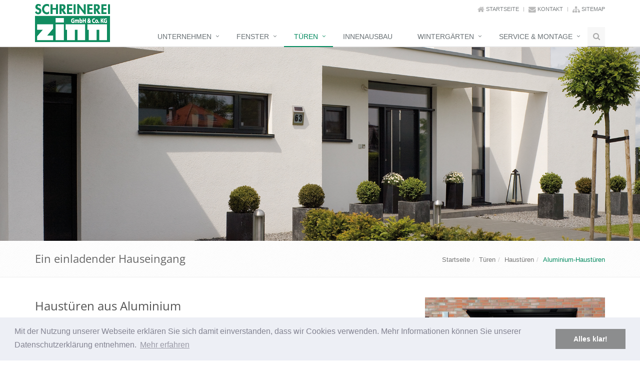

--- FILE ---
content_type: text/html; charset=UTF-8
request_url: https://www.zinn-schreinerei.de/tueren/haustueren/aluminium-haustueren.html
body_size: 6068
content:
<!DOCTYPE html>
<!--[if IE 8]> <html lang="en" class="ie8"> <![endif]-->
<!--[if IE 9]> <html lang="en" class="ie9"> <![endif]-->
<!--[if !IE]><!--> <html lang="en"> <!--<![endif]-->
<head>
	<base href="https://www.zinn-schreinerei.de/" />
	<title>Ein einladender Hauseingang | Aluminium-Haustüren | Schreinerei Zinn GmbH & Co. KG</title>

	<!-- Meta -->
	<meta charset="utf-8">
	<meta name="viewport" content="width=device-width, initial-scale=1.0">
	<meta name="description" content="Die Haustür ist der gestalterische Mittelpunkt einer jeden Fassade. Und sie ist auch ganz besonderen Beanspruchungen ausgesetzt. Sie muss absolut zuverlässig funktionieren, gegen Witterungseinflüsse schützen und ein Höchstmaß an Sicherheit bieten." /> 

	<!-- Favicon -->
	<link rel="shortcut icon" href="favicon.ico">

	<!-- CSS Global Compulsory -->
	<link rel="stylesheet" href="assets/plugins/bootstrap/css/bootstrap.min.css">
	<link rel="stylesheet" href="assets/css/style.css">

	<!-- CSS Header and Footer -->
	<link rel="stylesheet" href="assets/css/headers/header-default.css">
	<link rel="stylesheet" href="assets/css/footers/footer-v1.css">

	<!-- CSS Implementing Plugins -->
	<link rel="stylesheet" href="assets/plugins/animate.css">
	<link rel="stylesheet" href="assets/plugins/line-icons/line-icons.css">
	<link rel="stylesheet" href="assets/plugins/font-awesome/css/font-awesome.min.css">
	<link rel="stylesheet" href="assets/plugins/cube-portfolio/cubeportfolio/css/cubeportfolio.min.css">
	<link rel="stylesheet" href="assets/plugins/cube-portfolio/cubeportfolio/custom/custom-cubeportfolio.css">
	<link rel="stylesheet" href="assets/plugins/owl-carousel/owl-carousel/owl.carousel.css">
	<link rel="stylesheet" href="assets/bootstrap-media-lightbox/bootstrap-media-lightbox.css">
	<link rel="stylesheet" href="assets/plugins/revolution-slider/rs-plugin/css/settings.css" type="text/css" media="screen">
    <!--[if lt IE 9]><link rel="stylesheet" href="assets/plugins/revolution-slider/rs-plugin/css/settings-ie8.css" type="text/css" media="screen"><![endif]-->

	<!-- CSS Theme -->
	<link rel="stylesheet" href="assets/css/theme-colors/green.css" id="style_color">
	<link rel="stylesheet" href="assets/css/theme-skins/dark.css">

	<!-- CSS Customization -->
	<link rel="stylesheet" href="assets/css/custom.css">

	<!-- danova Assistant - Barrierefreiheitstool -->
	<script src="https://api.danova.de/embed.js" id="da-script_id" da-data_id="788B2A6D" defer></script>

	<!-- Disable Analytics -->
	<script>
	// Set to the same value as the web property used on the site
	var gaProperty = 'UA-83608439-1';
	// Disable tracking if the opt-out cookie exists.
	var disableStr = 'ga-disable-' + gaProperty;
	if (document.cookie.indexOf(disableStr + '=true') > -1) {
	window[disableStr] = true;
	}
	// Opt-out function
	function gaOptout() {
	document.cookie = disableStr + '=true; expires=Thu, 31 Dec 2099 23:59:59 UTC; path=/';
	window[disableStr] = true;
	alert('Das Tracking durch Google Analytics wurde in Ihrem Browser für diese Website deaktiviert.');
	}
	</script>
	<!-- Global site tag (gtag.js) - Google Analytics -->
	<script async src="https://www.googletagmanager.com/gtag/js?id=UA-127377837-1"></script>
	<script>
	  window.dataLayer = window.dataLayer || [];
	  function gtag(){dataLayer.push(arguments);}
	  gtag('js', new Date());

	  gtag('config', 'UA-127377837-1', { 'anonymize_ip': true });
	</script>
	<!-- Cookie Badge -->
	<link rel="stylesheet" type="text/css" href="//cdnjs.cloudflare.com/ajax/libs/cookieconsent2/3.0.3/cookieconsent.min.css" />
	<script src="//cdnjs.cloudflare.com/ajax/libs/cookieconsent2/3.0.3/cookieconsent.min.js"></script>
	<script>
	window.addEventListener("load", function(){
	window.cookieconsent.initialise({
	"palette": {
	"popup": {
	"background": "#edeff5",
	"text": "#838391"
	},
	"button": {
	"background": "#8c8d8e",
	"text": "#ffffff"
	}
	},
	"content": {
	"message": "Mit der Nutzung unserer Webseite erklären Sie sich damit einverstanden, dass wir Cookies verwenden. Mehr Informationen können Sie unserer Datenschutzerklärung entnehmen.",
	"dismiss": "Alles klar!",
	"link": "Mehr erfahren",
	"href": "https://www.zinn-schreinerei.de/datenschutz.html"
	}
	})});
	</script>
</head>
<body class="header-fixed header-fixed-space-default">
	<div class="wrapper">
				<!--=== Header ===-->
		<div class="header header-sticky">
			<div class="container">
				<!-- Logo -->
				<a class="logo" href="/">
					<img src="images/./Zinn_Logo.png" alt="Schreinerei Zinn GmbH & Co. KG">
				</a>
				<!-- End Logo -->

				<!-- Topbar -->
				<div class="topbar">
					<ul class="loginbar pull-right">
						<li class="hidden-xs"><a href="/"><i class="fa fa-home fa-lg"></i> Startseite</a></li>
						<li class="topbar-devider hidden-xs"></li>
						<li><a href="kontakt.html"><i class="fa fa-envelope fa-lg"></i> Kontakt</a></li>
						<li class="topbar-devider hidden-xs"></li>
						<li class="hidden-xs"><a href="sitemap.html"><i class="fa fa-sitemap fa-lg"></i> Sitemap</a></li>
					</ul>
				</div>
				<!-- End Topbar -->

				<!-- Toggle get grouped for better mobile display -->
				<button type="button" class="navbar-toggle" data-toggle="collapse" data-target=".navbar-responsive-collapse">
					<span class="sr-only">Menü aufklappen</span>
					<span class="fa fa-bars"></span>
				</button>
				<!-- End Toggle -->
			</div><!--/end container-->

			<!-- Collect the nav links, forms, and other content for toggling -->
			<div class="collapse navbar-collapse mega-menu navbar-responsive-collapse">
				<div class="container">
					<ul  class="nav navbar-nav">

<li class="dropdown "><a data-toggle="dropdown" class="dropdown-toggle disabled" href="unternehmen/ueber-uns.html">Unternehmen</a><ul class="dropdown-menu"><li id="wf.3" class="first"><a href="unternehmen/ueber-uns.html" title="Über uns" >Über uns</a></li><li id="wf.4"><a href="unternehmen/eigene-fertigung.html" title="Eigene Fertigung / 100% Made in Germany" >Eigene Fertigung / 100% Made in Germany</a></li><li id="wf.8"><a href="unternehmen/ausstellung.html" title="Eigene Ausstellung" >Eigene Ausstellung</a></li><li id="wf.7"><a href="unternehmen/referenzen.html" title="Referenzen" >Referenzen</a></li><li id="wf.5"><a href="unternehmen/umweltschutz-nachhaltigkeit.html" title="Umweltschutz / Nachhaltigkeit" >Umweltschutz / Nachhaltigkeit</a></li><li id="wf.43" class="last"><a href="unternehmen/ansprechpartner.html" title="Ansprechpartner" >Ansprechpartner</a></li></ul></li>
<li class="dropdown mega-menu-fullwidth">
	<a href="fenster/kunststoff-fenster/kunststoff-fenster/" class="dropdown-toggle" data-toggle="dropdown">
	Fenster
	</a>
	<ul class="dropdown-menu">
		<li>
			<div class="mega-menu-content disable-icons">
				<div class="container">
					<div class="row equal-height">

					<div class="col-md-3 equal-height-in">
	<ul class="list-unstyled equal-height-list">
		<li><h3><a class="megaheadline" href="fenster/kunststoff-fenster/kunststoff-fenster/" title="Kunststoff-Fenster" >Kunststoff-Fenster</a></h3></li>
		<li class="first" id="wf.11"><a href="fenster/kunststoff-fenster/kunststoff-fenster/" title="Kunststoff-Fenster" >Kunststoff-Fenster</a></li>
	</ul>
</div><div class="col-md-3 equal-height-in">
	<ul class="list-unstyled equal-height-list">
		<li><h3><a class="megaheadline" href="fenster/index/aluminium-fenster.html" title="Aluminium-Fenster" >Aluminium-Fenster</a></h3></li>
		<li class="first" id="wf.55"><a href="fenster/index/aluminium-fenster.html" title="Aluminium-Fenster" >Aluminium-Fenster</a></li>
	</ul>
</div><div class="col-md-3 equal-height-in">
	<ul class="list-unstyled equal-height-list">
		<li><h3><a class="megaheadline" href="fenster/holz-fenster/holz-fenster.html" title="Holz-Fenster" >Holz-Fenster</a></h3></li>
		<li class="first" id="wf.99"><a href="fenster/holz-fenster/holz-fenster.html" title="Holz-Fenster" >Holz-Fenster</a></li>
	</ul>
</div><div class="col-md-3 equal-height-in">
	<ul class="list-unstyled equal-height-list">
		<li><h3><a class="megaheadline" href="fenster/fensterzubehoer.html" title="Fensterzubehör" >Fensterzubehör</a></h3></li>
		<li class="first" id="wf.20"><a href="fenster/fensterzubehoer/rolllaeden.html" title="Rollläde" >Rollläden</a></li><li id="wf.21"><a href="fenster/fensterzubehoer/raffstores.html" title="Raffstores" >Raffstores</a></li><li id="wf.23"><a href="fenster/fensterzubehoer/insektenschutz.html" title="Insektenschutz" >Insektenschutz</a></li><li id="wf.25"><a href="fenster/fensterzubehoer/fensterbaenke.html" title="Fensterbänke" >Fensterbänke</a></li><li id="wf.26"><a href="fenster/fensterzubehoer/lueftung.html" title="Lüftung" >Lüftung</a></li><li id="wf.96"><a href="fenster/fensterzubehoer/lockstar.html" title="LOCKSTAR" >LOCKSTAR</a></li><li class="last" id="wf.97"><a href="fenster/fensterzubehoer/griffe.html" title="Griffe" >Griffe</a></li>
	</ul>
</div><div class="col-md-3 equal-height-in">
	<ul class="list-unstyled equal-height-list">
		<li><h3><a class="megaheadline" href="fenster/vorteile-neuer-fenster.html" title="Vorteile neuer Fenster" >Vorteile neuer Fenster</a></h3></li>
		<li class="first" id="wf.14"><a href="fenster/vorteile-neuer-fenster/sicherheit.html" title="Sicherheit" >Sicherheit</a></li><li id="wf.15"><a href="fenster/vorteile-neuer-fenster/energiesparen.html" title="Energiesparen" >Energiesparen</a></li><li id="wf.16"><a href="fenster/vorteile-neuer-fenster/laermschutz.html" title="Lärmschutz" >Lärmschutz</a></li><li id="wf.61"><a href="fenster/vorteile-neuer-fenster/gesundes-raumklima.html" title="Gesundes Raumklima" >Gesundes Raumklima</a></li><li id="wf.17"><a href="fenster/vorteile-neuer-fenster/saubere-arbeit.html" title="Saubere Arbeit" >Saubere Arbeit</a></li><li class="last" id="wf.18"><a href="fenster/vorteile-neuer-fenster/design.html" title="Design" >Design</a></li>
	</ul>
</div>

					</div>
				</div>
			</div>
		</li>
	</ul>
</li>
<li class="dropdown  active"><a data-toggle="dropdown" class="dropdown-toggle disabled" href="tueren/haustueren.html">Türen</a><ul class="dropdown-menu">
<li class="dropdown-submenu active"><a href="tueren/haustueren.html">Haustüren</a><ul class="dropdown-menu"><li id="wf.31" class="first"><a href="tueren/haustueren/kunststoff-haustueren.html" title="Kunststoff-Haustüren" >Kunststoff-Haustüren</a></li><li id="wf.101"><a href="tueren/haustueren/holz-haustueren.html" title="Holz-Haustüren" >Holz-Haustüren</a></li><li id="wf.30" class="last active"><a href="tueren/haustueren/aluminium-haustueren.html" title="Aluminium-Haustüren" >Aluminium-Haustüren</a></li></ul></li>
<li id="wf.32"><a href="tueren/schiebetueren/hebe-schiebetueren.html" title="Schiebetüren" >Schiebetüren</a></li><li id="wf.34"><a href="tueren/innentueren.html" title="Innentüren" >Innentüren</a></li><li id="wf.58" class="last"><a href="tueren/brandschutztueren.html" title="Brandschutztüren" >Brandschutztüren</a></li></ul></li>
<li id="wf.102"><a href="innenausbau.html" title="Innenausbau" >Innenausbau</a></li>
<li class="dropdown "><a data-toggle="dropdown" class="dropdown-toggle disabled" href="wintergaerten/wintergaerten.html">Wintergärten</a><ul class="dropdown-menu"><li id="wf.37" class="first"><a href="wintergaerten/wintergaerten.html" title="Wintergärten" >Wintergärten</a></li><li id="wf.36"><a href="wintergaerten/fassaden.html" title="Fassaden" >Fassaden</a></li><li id="wf.38"><a href="wintergaerten/vordaecher.html" title="Vordächer" >Vordächer</a></li><li id="wf.39" class="last"><a href="wintergaerten/terrassenueberdachungen.html" title="Terrassenüberdachungen" >Terrassenüberdachungen</a></li></ul></li>

<li class="dropdown "><a data-toggle="dropdown" class="dropdown-toggle disabled" href="service-montage/montage.html">Service & Montage</a><ul class="dropdown-menu"><li id="wf.9" class="first"><a href="service-montage/montage.html" title="Eigene Montage" >Eigene Montage</a></li><li id="wf.87"><a href="service-montage/reperaturservice.html" title="Reperaturservice" >Reperaturservice</a></li><li id="wf.85"><a href="service-montage/tueroeffnung.html" title="Türöffnung" >Türöffnung</a></li><li id="wf.89"><a href="service-montage/finanzierungshilfen.html" title="Finanzierungshilfen" >Finanzierungshilfen</a></li><li id="wf.118" class="last"><a href="service-montage/renovierungs-ratgeber.html" title="Renovierungs-Ratgeber" >Renovierungs-Ratgeber</a></li></ul></li>

<!-- Search Block -->
<li>
	<i class="search fa fa-search search-btn"></i>
	<div class="search-open">
		<form id="as0_advsea-form" class="advsea-form" action="suchergebnisse.html" method="get">
  <fieldset>
  <div class="input-group">

    <input type="hidden" name="id" value="90" />
    <input type="hidden" name="asId" value="as0" />
	<input type="text" id="as0_advsea-search" class="form-control" placeholder="Suchen" name="search" value="" />

    <span class="input-group-btn"><input type="submit" id="as0_advsea-submit" class="btn-u" name="sub" value="Suchen" /></span>

  </div><!-- /input-group -->
  </fieldset>
</form>

	</div>
</li>
<!-- End Search Block -->
</ul>
				</div><!--/end container-->
			</div><!--/navbar-collapse-->
		</div>
		<!--=== End Header ===-->
				<!--=== Interactive Slider ===-->
		<div class="lighter">
		<div class="breadcrumbs-v3 breadcrumbs-lg img-v2" style="background-image:url('images/header/haustueren_beispiele.jpg');">
			
		</div>
		</div> 
		<!--=== End Interactive Slider ===--> 
				<!--=== Breadcrumbs ===-->
		<div class="breadcrumbs">
			<div class="container">
				<h1 class="pull-left">Ein einladender Hauseingang</h1>
				<ul id="breadcrumb" itemprop="breadcrumb" class="pull-right breadcrumb"><li><a href="/">Startseite</a></li><li><a href="tueren/haustueren.html">Türen</a></li><li><a href="tueren/haustueren.html">Haustüren</a></li><li class="active">Aluminium-Haustüren</li></ul>
			</div>
		</div><!--/breadcrumbs-->
		<!--=== End Breadcrumbs ===-->
		
		

		

		<!--=== Content Part ===-->
		<div class="container content">
			<div class="row">
				<div class="col-xs-12 col-sm-12 col-md-8">
					<h2 class="title-v2">Haustüren aus Aluminium</h2>
<p>Die Haustür ist der gestalterische Mittelpunkt einer jeden Fassade. Und sie ist auch ganz besonderen Beanspruchungen ausgesetzt. Sie muss absolut zuverlässig funktionieren, gegen Witterungseinflüsse schützen und ein Höchstmaß an Sicherheit bieten. Unsere Haustürsysteme aus Aluminium sind nicht nur durch die außergewöhnliche Qualität der Profile darauf bestens vorbereitet. Sie verfügen darüber hinaus über Zusatzverstärkungen und können mit spezieller Schließtechnik, Sicherheitsbeschlägen und Sonderverglasungen einbruchhemmend ausgestattet werden.</p>
<h3>Vielfalt für jede Anforderung</h3>
<p>In einer unübertroffenen Vielfalt in Form und Ausführung erfüllen sie so – individuell und maßgeschneidert – allerhöchste Ansprüche. Einfach, zweifach oder für große Häuser mehrfach, in klassischer oder moderner Ausführung, mit Füllungen aus Sicherheitsglas oder Kassetten, mit einem oder mehreren Seitenteilen, mit verspielt geschwungener Linienführung oder sachlich elegant – unsere Aluminium-Haustürsysteme sind durch verschiedene Montagevarianten für alle Einbausituationen bei Neubau und Renovierung ideal geeignet.</p>
<h3>Neueste Beschlagtechnik</h3>
<p>Natürlich verarbeiten wir bei unseren Aluminium-Haustüren neuste Beschlagtechnik für jeden Anspruch. Lassen Sie sich den vielfältigen Bedienkomfort und die unterschiedlichen Sicherheitsstufen in unserer Ausstellung vorführen.</p>
					
				</div>
				<div id="sidebar" class="col-xs-12 col-sm-12 col-md-4">
					<!-- START: WidgetsSidebar -->
					
<div class="margin-bottom-40"> 
	
	<img src="/assets/components/phpthumbof/cache/haustueren5.63ed9fae2afbfc0c7ddf2536103e9d2c.jpg" class="img-responsive" alt="Aluminium-Haustüren">
	
</div>
<div class="tag-box tag-box-v2 margin-bottom-40"> 
	<h4>Unsere Anschrift:</h4>
	<p><strong><strong>Schreinerei Zinn GmbH & Co. KG</strong></strong><br />
	Gartenweg 14<br>
	36304 Alsfeld<br>
	Tel.: 06631 919580<br>
	Fax: 06631 919582<br><br />
	<a href="https://www.zinn-schreinerei.de/" class="linkpfeil"><strong>www.zinn-schreinerei.de</strong></a><br /> 
	<a href="mailto:info@zinn-schreinerei.de" class="linkpfeil"><strong>E-Mail schreiben</strong></a><br />
	<a href="kontakt.html" class="linkpfeil"><strong>So finden Sie uns</strong></a><br>
	<a href="https://www.renovierungs-ratgeber.de/" class="linkpfeil"><strong>Renovierungs-Ratgeber</strong></a></p>
	<div class="clearer"></div>
</div>
					<!-- ENDE: WidgetsSidebar -->
           		</div>	
			</div>
		</div><!--/container-->
		<!--=== End Content Part ===-->
		
				<section class="infoblock">
				<div class="container content">
					<div class="row">
						<div class="col-md-4">
							<h2 class="short_headline"><span>Ihre Ansprechpartner:</span></h2>
							<p><strong>Aluminium-Türen</strong><br>
							Dieter Zinn,<br>Ulrich Zinn<br>und Sebastian Zinn<br>
							<strong>Telefon:</strong> 06631 919580<br></p>
							<a class="btn btn-default btn-white" href="mailto:info@zinn-schreinerei.de">E-MAIL SCHREIBEN</a>
						</div>
						<div class="col-md-4">
							<img src="images/ueber-uns/mitarbeiter/mitarbeiter1.jpg" class="img-responsive margin-bottom-10" alt="Erwin Rennekamp und Gero Zumbrock">
						</div>
						<div class="col-md-4">
							<img src="images/ueber-uns/zinn06.jpg" class="img-responsive margin-bottom-10" alt="<strong>Schreinerei Zinn</strong>">
						</div>
					</div>
				</div>
		</section>		
				<!--=== Footer Version 1 ===-->
		<div class="footer-v1">
			<div class="footer">
				<div class="container">
					<div class="row">
						<!-- About -->
						<div class="col-md-3 md-margin-bottom-40">
							<a href="#"><img id="logo-footer" class="footer-logo" src="images/Zinn-logo-footer.png" alt="<strong>Schreinerei Zinn GmbH & Co. KG</strong>"></a>
							<p>Ob Fenster, Türen oder Schiebetüren, ob aus Kunststoff, Holz oder Aluminium: Mit Ihrer Entscheidung für <strong>Schreinerei Zinn</strong> setzen Sie auf Qualität und Service.</p>	
							<p><a href="kontakt.html" class="btn-u btn-brd btn-brd-hover btn-u-dark"><i class="fa fa-map-marker"></i>&nbsp; So finden Sie uns</a></p>
							<p>&nbsp</p>
							<p><img class="img-responsive" src="images/koepa-ffb-footer.png" alt="KOEPA Logo" /></p>
						</div><!--/col-md-3-->
						<!-- End About -->

						<!-- Kontakt -->
						<div class="col-md-9 md-margin-bottom-40">
							<div class="headline"><h2>Ihr Partner in Sachen Fenster, Türen, Fassaden und Brandschutz.</h2></div>

							<div class="row">
								<div class="col-md-6">
									<!-- Address -->
									<address class="md-margin-bottom-40">
									<strong>Schreinerei Zinn GmbH & Co. KG</strong><br>
                              		<i class="fa fa-map-marker fa-fw"></i>&nbsp; Gartenweg 14<br>
									<i class="fa fa-fw"></i>&nbsp; 36304 Alsfeld<br>
                              		<i class="fa fa-phone fa-fw"></i>&nbsp; 06631 919580<br>
                              		<i class="fa fa-print fa-fw"></i>&nbsp; 06631 919582<br>
                              		<i class="fa fa-envelope fa-fw"></i>&nbsp; info@zinn-schreinerei.de<br>
									</address>
									<!-- End Address -->
								</div>
								<div class="col-md-6">
									<p><strong><i class="fa fa-clock-o fa-fw"></i>&nbsp; Öffnungszeiten</strong><br>
									Mo-Do 8:00 - 12:00 Uhr<br>
									und 13.00 - 17.00 Uhr<br>
									Fr 8.00 - 12.00 Uhr<br>
									oder nach Vereinbarung</p>
								</div>
								
							</div><!--/row-->

						</div><!--/col-md-9-->
						<!-- End Kontakt -->
					</div>
				</div>
			</div><!--/footer-->
			<div class="copyright">
				<div class="container">
					<div class="row">
						<div class="col-md-6">
							<p>2025 &copy; <strong>Schreinerei Zinn GmbH & Co. KG</strong></p>
						</div>

						<div class="col-md-6">
							<p class="pull-right">
								<a href="kontakt.html">Kontakt</a> | <a href="sitemap.html">Sitemap</a> | <a href="impressum.html">Impressum</a> | <a href="datenschutz.html">Datenschutz</a>
							</p>
						</div>
					</div>
				</div>
			</div><!--/copyright-->
		</div>
		<!--=== End Footer Version 1 ===-->
	</div><!--/wrapper-->
	<!-- JS Global Compulsory -->
	<script type="text/javascript" src="assets/plugins/jquery/jquery.min.js"></script>
	<script type="text/javascript" src="assets/plugins/jquery/jquery-migrate.min.js"></script>
	<script type="text/javascript" src="assets/plugins/bootstrap/js/bootstrap.min.js"></script>
	<!-- Media-Lightbox -->
	<script src="assets/bootstrap-media-lightbox/bootstrap-media-lightbox.min.js"></script>
	<!-- JS Implementing Plugins -->
	<script type="text/javascript" src="assets/plugins/back-to-top.js"></script>
	<script type="text/javascript" src="assets/plugins/smoothScroll.js"></script>
	<script type="text/javascript" src="assets/plugins/owl-carousel/owl-carousel/owl.carousel.js"></script>
	<script type="text/javascript" src="assets/plugins/revolution-slider/rs-plugin/js/jquery.themepunch.tools.min.js"></script>
	<script type="text/javascript" src="assets/plugins/revolution-slider/rs-plugin/js/jquery.themepunch.revolution.min.js"></script>
	<script type="text/javascript" src="assets/plugins/cube-portfolio/cubeportfolio/js/jquery.cubeportfolio.min.js"></script>
	<!-- JS Customization -->
	<script type="text/javascript" src="assets/js/custom.js"></script>
	<!-- JS Page Level -->
	<script type="text/javascript" src="assets/js/app.js"></script>
	<script type="text/javascript" src="assets/js/plugins/owl-carousel.js"></script>
	<script type="text/javascript" src="assets/js/plugins/revolution-slider.js"></script>
	<script type="text/javascript" src="assets/js/plugins/cube-portfolio/cube-portfolio-4-fw-ns.js"></script>
	<script>
    jQuery(document).ready(function() {
        App.init();
        OwlCarousel.initOwlCarousel();      
        RevolutionSlider.initRSfullWidth();
    });
	</script>
	<!--[if lt IE 9]>
	<script src="assets/plugins/respond.js"></script>
	<script src="assets/plugins/html5shiv.js"></script>
	<script src="assets/plugins/placeholder-IE-fixes.js"></script>
	<![endif]-->	
</body>
</html>

--- FILE ---
content_type: text/css
request_url: https://www.zinn-schreinerei.de/assets/css/theme-colors/green.css
body_size: 5171
content:
/*
* Version: 1.8
* Light Green Color: #058b60;
* Light Green Hover Color: #058b60;
* Additional color: #cff8e9;
* rgba(121, 213, 179, 1);
*/

a {
  color: #058b60;
}
a:focus,
a:hover,
a:active {
	color: #058b60;
}
.color-green {
	color: #058b60;
}
a.read-more:hover {
	color:#058b60;
}
.linked:hover {
	color:#058b60;
}

/* Headers Default
------------------------------------*/
.header .navbar-nav > .active > a {
  color: #058b60;
}
.header .navbar-nav > .active > a {
  border-color: #058b60;
}
.header .dropdown-menu {
	border-top: solid 2px #058b60;
}
.header .navbar-nav > li:hover > a {
  color: #058b60;
}
.header .nav > li > .search:hover {
  border-bottom-color: #058b60;
  color: #058b60;
}
.header .navbar-nav > li > a:hover,
.header .navbar-nav > .active > a {
  border-bottom-color: #058b60;
}
.header .navbar-toggle {
  border-color: #058b60;
}
.header .navbar-toggle,
.header .navbar-toggle:hover,
.header .navbar-toggle:focus {
  background:  #058b60;
}
.header .navbar-toggle:hover {
  background:  #058b60 !important;
}
.header .navbar-nav > .open > a,
.header .navbar-nav > .open > a:hover,
.header .navbar-nav > .open > a:focus {
  color: #058b60;
}

/* Design for max-width: 991px */
@media (max-width: 991px) {
	.header .navbar-nav > .active > a,
	.header .navbar-nav > .active > a:hover,
	.header .navbar-nav > .active > a:focus {
	  background:  #058b60;
	  color: #fff !important;
	}
	.header .navbar-nav > .active > a {
	  border-color: #eee;
	}
	.header .nav > li > .search:hover {
	  background:  #058b60;
	}
}

/* Headers v1
------------------------------------*/
/*Fix hover color for the little icons v1.9*/
.header-v1 .topbar-v1 .top-v1-data li a:hover i {
	color: #058b60;
}

.header-v1 .navbar-default .navbar-nav > .active > a,
.header-v1 .navbar-default .navbar-nav > li > a:hover,
.header-v1 .navbar-default .navbar-nav > li > a:focus {
  color: #058b60;
}
.header-v1 .dropdown-menu {
  border-color: #058b60
}
.header-v1 .navbar-default .navbar-nav > li:hover > a {
  color: #058b60;
}
.header-v1 .navbar .nav > li > .search:hover {
  color: #058b60;
}
.header-v1 .navbar .nav > li > .search:hover {
  color: #058b60;
}
.header-v1 .navbar-default .navbar-toggle {
  border-color: #058b60;
}
.header-v1 .navbar-toggle,
.header-v1 .navbar-default .navbar-toggle:hover,
.header-v1 .navbar-default .navbar-toggle:focus {
  background:  #058b60;
}
.header-v1 .navbar-toggle:hover {
  background:  #058b60 !important;
}

/* Design for max-width: 991px */
@media (max-width: 991px) {
	.header-v1 .navbar-default .navbar-nav > li:hover > a {
  	border-color:  #eee;
	}
	.header-v1 .navbar-default .navbar-nav > .active > a,
	.header-v1 .navbar-default .navbar-nav > .active > a:hover,
	.header-v1 .navbar-default .navbar-nav > .active > a:focus {
	  background-color: #058b60;
	}
	.header-v1 .navbar-default .navbar-nav > .active > a {
	  border-color: #eee;
	}
	.header-v1 .navbar .nav > li > .search:hover {
	  background-color: #058b60;
	}
}

/* Headers v2
------------------------------------*/
.header-v2 .dropdown-menu {
  border-color: #058b60;
}
.header-v2 .navbar-default .navbar-toggle {
  border-color: #058b60;
}
.header-v2 .navbar-toggle,
.header-v2 .navbar-default .navbar-toggle:hover,
.header-v2 .navbar-default .navbar-toggle:focus {
  background:  #058b60;
}
.header-v2 .navbar-toggle:hover {
  background:  #058b60 !important;
}

/* Design for max-width: 991px */
@media (max-width: 991px) {
	.header-v2 .navbar-default .navbar-nav > .active > a,
	.header-v2 .navbar-default .navbar-nav > .active > a:hover,
	.header-v2 .navbar-default .navbar-nav > .active > a:focus {
	  background:  #058b60;
	  color: #fff !important;
	}
	.header-v2 .navbar-default .navbar-nav > li > a:hover {
   	color: #058b60;
	}
}

/* Headers v3
------------------------------------*/
.header-v3 .navbar-default .navbar-nav > .active > a {
  color: #058b60;
}
.header-v3 .navbar-default .navbar-nav > li:hover > a {
  color: #058b60;
}
.header-v3 .dropdown-menu {
  border-color: #058b60;
}
.header-v3 .navbar-default .navbar-toggle {
  border-color: #058b60;
}
.header-v3 .navbar-toggle,
.header-v3 .navbar-default .navbar-toggle:hover,
.header-v3 .navbar-default .navbar-toggle:focus {
  background:  #058b60;
}
.header-v3 .navbar-toggle:hover {
  background:  #058b60 !important;
}
.header-v3 .navbar .nav > li > .search:hover {
  background: inherit;
  color: #058b60;
}

/* Design for max-width: 991px */
@media (max-width: 991px) {

	.header-v3 .navbar-default .navbar-nav > .active > a,
	.header-v3 .navbar-default .navbar-nav > .active > a:hover,
	.header-v3 .navbar-default .navbar-nav > .active > a:focus {
	  background:  #058b60;
	  color: #fff !important;
	}
	.header-v3 .navbar-default .navbar-nav > .active > a {
	  border-color: #eee;
	}
	.header-v3 .navbar .nav > li > .search:hover {
	  background:  #058b60;
	}
}

/* Headers v4
------------------------------------*/
/*Fix hover color for the little icons v1.9*/
.topbar-v1 .top-v1-data li a:hover i {
	color: #058b60;
}
.header-v4 .navbar-default .navbar-nav > li > a:hover,
.header-v4 .navbar-default .navbar-nav > .active > a {
  border-color: #058b60;
}
.header-v4 .navbar-default .navbar-nav > .active > a {
  color: #058b60;
}
.header-v4 .navbar-default .navbar-nav > li:hover > a {
  border-color:  #058b60;
  color: #058b60;
}
.header-v4 .navbar .nav > li > .search:hover {
  color: #058b60;
}
.header-v4 .navbar-default .navbar-nav > .open > a,
.header-v4 .navbar-default .navbar-nav > .open > a:hover,
.header-v4 .navbar-default .navbar-nav > .open > a:focus {
  color: #058b60;
}

/* Design for max-width: 991px */
@media (max-width: 991px) {
	.header-v4 .navbar-default .navbar-nav > li:hover > a {
  border-color:  #eee;
	}
	.header-v4 .navbar-default .navbar-nav > .active > a,
	.header-v4 .navbar-default .navbar-nav > .active > a:hover,
	.header-v4 .navbar-default .navbar-nav > .active > a:focus {
	  color: #058b60 !important;
	}
	.header-v4 .navbar-default .navbar-nav > .active > a {
	  border-color: #eee;
	}
	.header-v4 .navbar .nav > li > .search:hover {
	  background:  #058b60;
	}
}

/* Headers v5
------------------------------------*/
/*bug fixed v1.9*/
@media (min-width: 992px) {
	.header-v5 .navbar-default .navbar-nav > li > a:hover,
	.header-v5 .navbar-default .navbar-nav > .active > a {
	  border-top: 2px solid #058b60;
	}
}
.header-v5 .navbar-default .navbar-nav > .active > a {
  color: #058b60;
}
.header-v5 .navbar-default .navbar-nav > li:hover > a {
  color: #058b60;
}
.header-v5 .navbar-default .navbar-nav > .open > a,
.header-v5 .navbar-default .navbar-nav > .open > a:hover,
.header-v5 .navbar-default .navbar-nav > .open > a:focus {
  color: #058b60;
}
.header-v5 .dropdown-menu li > a:hover {
  background:  #058b60;
}
.header-v5 .dropdown-menu .active > a,
.header-v5 .dropdown-menu li > a:hover {
  background:  #058b60;
}
.header-v5 .dropdown-menu {
  border-color: #058b60;
}
.header-v5 .dropdown-menu li.dropdown-submenu:hover > a {
  background:  #058b60;
}
.header-v5 .dropdown-menu .style-list li > a:hover {
  background: none;
}
.header-v5 .style-list li a:hover {
  color: #058b60;
}

/*bug fixed v1.9*/
.header-v5 .subtotal .subtotal-cost {
    color: #058b60;
}

/*bug fixed v1.9*/
@media (max-width: 991px) {
    /*Responsive code for max-width: 991px*/
	.header-v5 .navbar-default .navbar-nav > .active > a,
    .header-v5 .navbar-default .navbar-nav > .active > a:hover,
    .header-v5 .navbar-default .navbar-nav > .active > a:focus {
        background: #058b60 !important;
    }
}

/* Shopping cart
------------------------------------*/
/*Keeping the cart gray v1.9*/
/*.header-v5 .shop-badge.badge-icons i {
  color: #058b60;
}*/
.header-v5 .shop-badge span.badge-sea {
  background:  #058b60;
}
.header-v5 .badge-open {
  border-top: 2px solid #058b60;
  box-shadow: 0 5px 5px 0 rgba(121, 213, 179, 0.075);
}

/* Header v6
------------------------------------*/
/* Search */
.header-v6 .shopping-cart .shopping-cart-open {
	border-top-color: #058b60 !important;
}
.header-v6 li.menu-icons span.badge {
	background: #058b60;
}
/* Dropdown Menu */
.header-v6 .dropdown-menu {
	border-top-color: #058b60;
}

/* Media Queries */
@media (max-width: 991px) {
	/* Navbar Nav */
	.header-v6 .navbar-nav > .active > a,
	.header-v6 .navbar-nav > .active > a:hover,
	.header-v6 .navbar-nav > .active > a:focus {
		color: #058b60 !important;
	}
	.header-v6 .nav .open > a,
	.header-v6 .nav .open > a:hover,
	.header-v6 .nav .open > a:focus {
	  border-color: #eee;
	}
	.header-v6 .navbar-nav > li > a:hover,
	.header-v6 .navbar-nav .open .dropdown-menu > li > a:hover,
	.header-v6 .navbar-nav .open .dropdown-menu > li > a:focus,
	.header-v6 .navbar-nav .open .dropdown-menu > .active > a,
	.header-v6 .navbar-nav .open .dropdown-menu > .active > a:hover,
	.header-v6 .navbar-nav .open .dropdown-menu > .active > a:focus {
		color: #058b60 !important;
	}
	.header-v6 .mega-menu .equal-height-list li a:hover {
		color: #058b60 !important;
	}

	/* Classic Dark */
	.header-v6 .mega-menu .equal-height-list li a:hover {
		color: #058b60;
	}

	/* Dark Responsive Navbar */
	.header-v6.header-dark-res-nav .navbar-nav > li a:hover,
	.header-v6.header-dark-res-nav .navbar-nav .open .dropdown-menu > li > a:hover {
		color: #058b60;
	}
	.header-v6.header-dark-res-nav .nav .open > a,
	.header-v6.header-dark-res-nav .nav .open > a:hover,
	.header-v6.header-dark-res-nav .nav .open > a:focus {
	  border-color: #555;
	}
}

@media (min-width: 992px) {
	/* Default Style */
	.header-fixed .header-v6.header-fixed-shrink .navbar-nav .active > a,
	.header-fixed .header-v6.header-fixed-shrink .navbar-nav li > a:hover {
		color: #058b60 !important;
	}
	.header-v6 .dropdown-menu .active > a,
	.header-v6 .dropdown-menu li > a:hover,
	.header-fixed .header-v6.header-fixed-shrink .dropdown-menu .active > a,
	.header-fixed .header-v6.header-fixed-shrink .dropdown-menu li > a:hover {
		color: #058b60 !important;
	}
	.header-fixed .header-v6.header-fixed-shrink .navbar-nav .active > a,
	.header-fixed .header-v6.header-fixed-shrink .navbar-nav li > a:hover {
		color: #058b60;
	}

	/* Classic White */
	.header-fixed .header-v6.header-classic-white .navbar-nav .active > a,
	.header-fixed .header-v6.header-classic-white .navbar-nav li > a:hover {
		color: #058b60;
	}

	/* Classic Dark */
	.header-v6.header-classic-dark .navbar-nav .active > a,
	.header-v6.header-classic-dark .navbar-nav li > a:hover,
	.header-fixed .header-v6.header-classic-dark.header-fixed-shrink .navbar-nav .active > a,
	.header-fixed .header-v6.header-classic-dark.header-fixed-shrink .navbar-nav li > a:hover {
		color: #058b60;
	}
	.header-v6.header-classic-dark .dropdown-menu .active > a,
	.header-v6.header-classic-dark .dropdown-menu li > a:hover {
		color: #058b60 !important;
	}

	/* Dark Dropdown */
	.header-v6.header-dark-dropdown .dropdown-menu .active > a,
	.header-v6.header-dark-dropdown .dropdown-menu li > a:hover {
		color: #058b60;
	}

	/* Dark Scroll */
	.header-fixed .header-v6.header-dark-scroll.header-fixed-shrink .navbar-nav .active > a,
	.header-fixed .header-v6.header-dark-scroll.header-fixed-shrink .navbar-nav li > a:hover {
		color: #058b60;
	}
}

/* Header v7
------------------------------------*/
.header-v7 .navbar-default .navbar-nav > li > a:hover,
.header-v7 .navbar-default .navbar-nav > li.active > a {
	color: #058b60 !important;
}
.header-v7 .dropdown-menu .active > a,
.header-v7 .dropdown-menu li > a:focus,
.header-v7 .dropdown-menu li > a:hover {
	color: #058b60 !important;
}
.header-v7 .navbar-default .navbar-nav > li > a:hover,
.header-v7 .navbar-default .navbar-nav > li > a:focus,
.header-v7 .navbar-default .navbar-nav > .active > a,
.header-v7 .navbar-default .navbar-nav > .active > a:hover,
.header-v7 .navbar-default .navbar-nav > .active > a:focus {
	color: #058b60;
}
.header-socials li a:hover {
  color: #058b60;
}

/* Sliders
------------------------------------*/
/* Main Parallax Sldier */
.da-slide h2 i {
	background-color: rgba(121, 213, 179, 0.8);
}

/* Sequence Parallax Sldier */
.sequence-inner {
  background: -webkit-gradient(linear, 0 0, 0 bottom, from(#fff), to(#cff8e9));
  background: -webkit-linear-gradient(#fff, #cff8e9);
  background: -moz-linear-gradient(#fff, #cff8e9);
  background: -ms-linear-gradient(#fff, #cff8e9);
  background: -o-linear-gradient(#fff, #cff8e9);
  background: linear-gradient(#fff, #cff8e9)
}
#sequence-theme h2 {
	background: rgba(121, 213, 179, 0.8);
}
#sequence-theme .info p {
	background: rgba(121, 213, 179, 0.8);
}

/* Buttons
------------------------------------*/
.btn-u {
	background: #058b60;
}
.btn-u:hover,
.btn-u:focus,
.btn-u:active,
.btn-u.active,
.open .dropdown-toggle.btn-u {
	background: #058b60;
	color: #fff;
}

/* Buttons Color */
.btn-u-split.dropdown-toggle {
   border-left: solid 1px #058b60;
}

/* Bordered Buttons */
.btn-u.btn-brd {
  border-color: #058b60;
}
.btn-u.btn-brd:hover {
  color: #058b60;
  border-color: #058b60;
}
.btn-u.btn-brd.btn-brd-hover:hover {
  background: #058b60;
}

/* Service
------------------------------------*/
.service .service-icon {
	color:#058b60;
}

/* Service Blocks */
.service-alternative .service:hover {
	background:#058b60;
}

/* Thumbnail (Recent Work)
------------------------------------*/
.thumbnail-style h3 a:hover {
	color:#058b60;
}
.thumbnail-style a.btn-more {
	background:#058b60;
}
.thumbnail-style a.btn-more:hover {
	box-shadow:0 0 0 2px #058b60;
}

/* Typography
------------------------------------*/
/* Heading */
.headline h2,
.headline h3,
.headline h4 {
	border-bottom:2px solid #058b60;
}

/* Blockquote */
blockquote:hover {
	border-left-color:#058b60;
}
.hero {
	border-left-color: #058b60;
}
blockquote.hero.hero-default {
  background: #058b60;
}
blockquote.hero.hero-default:hover {
  background: #058b60;
}

/* Carousel
------------------------------------*/
.carousel-arrow a.carousel-control:hover {
	color: #058b60;
}

/* Footer
------------------------------------*/
.footer a,
.copyright a,
.footer a:hover,
.copyright a:hover {
	color: #058b60;
}

/* Footer Blog */
.footer .dl-horizontal a:hover {
	color:#058b60 !important;
}

/* Blog Posts
------------------------------------*/
.posts .dl-horizontal a:hover {
	color:#058b60;
}
.posts .dl-horizontal:hover dt img,
.posts .dl-horizontal:hover dd a {
	color: #058b60;
	border-color: #058b60 !important;
}

/* Post Comment */
.post-comment h3,
.blog-item .media h3,
.blog-item .media h4.media-heading span a {
	color: #058b60;
}

/* Tabs
------------------------------------*/
/* Tabs v1 */
.tab-v1 .nav-tabs {
	border-bottom: solid 2px #058b60;
}
.tab-v1 .nav-tabs > .active > a,
.tab-v1 .nav-tabs > .active > a:hover,
.tab-v1 .nav-tabs > .active > a:focus {
	background: #058b60;
}
.tab-v1 .nav-tabs > li > a:hover {
	background: #058b60;
}

/* Tabs v2 */
.tab-v2 .nav-tabs li.active a {
	border-top: solid 2px #058b60;
}

/* Tabs v3 */
.tab-v3 .nav-pills li a:hover,
.tab-v3 .nav-pills li.active a {
	background: #058b60;
	border: solid 1px #058b60;
}

/* Tabs v6 */
.tab-v6 .nav-tabs > li.active > a,
.tab-v6 .nav-tabs > li.active > a:hover,
.tab-v6 .nav-tabs > li.active > a:focus {
	border-color: #058b60;
}

.tab-v6 .nav-tabs > li > a:hover {
	border-bottom: 1px solid #058b60;
}

/* Accardion
------------------------------------*/
.acc-home a.active,
.acc-home a.accordion-toggle:hover {
	color:#058b60;
}
.acc-home .collapse.in {
	border-bottom:solid 1px #058b60;
}

/* Testimonials
------------------------------------*/
.testimonials .testimonial-info {
	color: #058b60;
}
.testimonials .carousel-arrow i:hover {
	background: #058b60;
}

/* Info Blocks
------------------------------------*/
.info-blocks:hover i.icon-info-blocks {
	color: #058b60;
}

/* Breadcrumb
------------------------------------*/
.breadcrumb li.active,
.breadcrumb li a:hover {
	color:#058b60;
}

/* About Page
------------------------------------*/
.team .thumbnail-style:hover h3 a {
	color:#058b60 !important;
}

/* Social Icons */
.team ul.team-socail li i:hover {
	background: #058b60;
}

/* Right Sidebar
------------------------------------*/
/* Right Sidebar */
.who li i,
.who li:hover i,
.who li:hover a {
	color:#058b60;
}

/* Privacy Page
------------------------------------*/
.privacy a:hover {
	color:#058b60;
}

/* Portfolio Page
------------------------------------*/
/* Portfolio v1 */
.view a.info:hover {
	background: #058b60;
}

/* Portfolio v2 */
.sorting-block .sorting-nav li.active {
	color: #058b60;
	border-bottom: solid 1px #058b60;
}
.sorting-block .sorting-grid li a:hover span.sorting-cover {
	background: #058b60;
}

/* Blog Page
------------------------------------*/
.blog h3 {
	color:#058b60;
}
.blog li a:hover {
	color:#058b60;
}

/* Blog Tags */
ul.blog-tags a:hover {
	background: #058b60;
}
.blog-post-tags ul.blog-tags a:hover {
  background:  #058b60;
}

/* Blog Photos */
.blog-photos li img:hover {
	box-shadow: 0 0 0 2px #058b60;
}

/* Blog Latest Tweets */
.blog-twitter .blog-twitter-inner:hover {
	border-color: #058b60;
	border-top-color: #058b60;
}
.blog-twitter .blog-twitter-inner:hover:after {
	border-top-color: #058b60;
}
.blog-twitter .blog-twitter-inner a {
	color: #058b60;
}

/* Blog Item Page
------------------------------------*/
.blog-item h4.media-heading span a {
	color:#058b60;
}

/* Coming Soon Page
------------------------------------*/
.coming-soon-border {
	border-top: solid 3px #058b60;
}

/* Search Page
------------------------------------*/
.booking-blocks p a {
	color: #058b60;
}

/* Icons Page
------------------------------------*/
.icon-page li:hover {
	color:#058b60;
}

/* Glyphicons */
.glyphicons-demo a:hover {
	color: #058b60;
	text-decoration: none;
}

/* Social Icons
------------------------------------*/
.social-icons-v1 i:hover {
  color: #fff;
  background: #058b60;
}

/* Magazine Page
------------------------------------*/
/* Magazine News */
.magazine-news .by-author strong {
	color: #058b60;
}

.magazine-news a.read-more {
	color: #058b60;
}

/* Magazine Mini News */
.magazine-mini-news .post-author strong {
	color: #058b60;
}
.news-read-more i {
	background: #058b60;
}

/* Sidebar Features */
.magazine-page h3 a:hover {
	color: #058b60;
}

/* Page Features
------------------------------------*/
/* Tag Boxes v1 */
.tag-box-v1 {
	border-top: solid 2px #058b60;
}

/* Tag Boxes v2 */
.tag-box-v2 {
	border-left: solid 2px #058b60;
}

/* Tag Boxes v7 */
.tag-box-v7 {
	border-bottom: solid 2px #058b60;
}

/* Font Awesome Icon Page Style */
.fa-icons li:hover {
  color: #058b60;
}
.fa-icons li:hover i {
  background: #058b60;
}

/* GLYPHICONS Icons Page Style */
.bs-glyphicons li:hover {
  color: #058b60;
}

/* Navigation
------------------------------------*/
/* Pagination */
.pagination > .active > a,
.pagination > .active > span,
.pagination > .active > a:hover,
.pagination > .active > span:hover,
.pagination > .active > a:focus,
.pagination > .active > span:focus {
  background-color: #058b60;
  border-color: #058b60;
}
.pagination li a:hover {
  background: #058b60;
  border-color: #058b60;
}

/* Pager */
.pager li > a:hover,
.pager li > a:focus {
  background: #058b60;
  border-color: #058b60;
}
.pager.pager-v2 li > a:hover,
.pager.pager-v2 li > a:focus,
.pager.pager-v3 li > a:hover,
.pager.pager-v3 li > a:focus {
  color: #fff;
  background: #058b60;
}

/* Registration and Login Page v2
------------------------------------*/
.reg-block {
	border-top: solid 2px #058b60;
}

/*Image Hover
------------------------------------*/
/* Image-hover */
#effect-2 figure .img-hover {
	background: #058b60;
}

/* Blog Large Page
------------------------------------*/
.blog h2 a:hover {
	color: #058b60;
}

/* Timeline v1 Page
------------------------------------*/
.timeline-v1 > li > .timeline-badge i:hover {
	color: #058b60;
}
.timeline-v1 .timeline-footer .likes:hover i {
	color: #058b60;
}

/* Timeline v2 Page
------------------------------------*/
/* The icons */
.timeline-v2 > li .cbp_tmicon {
	background: #058b60;
}

/* Progress Bar
------------------------------------*/
.progress-bar-u {
  background: #058b60;
}

/* Job Inner Page
------------------------------------*/
.job-description .save-job a:hover,
.block-description .save-job a:hover {
	color: #058b60;
}

.job-description .p-chart .overflow-h li i,
.job-description .p-chart .overflow-h li a,
.block-description .p-chart .overflow-h li i,
.block-description .p-chart .overflow-h li a {
	color: #058b60;
}

/* Colorful-ul */
.job-description .colorful-ul li a {
	color: #058b60;
}

/* Search Inner Page
------------------------------------*/
.s-results .related-search a:hover {
	color: #058b60;
}
.s-results .inner-results h3 a:hover {
	color: #058b60;
}
.s-results .up-ul li a:hover {
	color: #058b60;
}
.s-results .down-ul li a {
	color: #058b60;
}

/* Funny Boxes
------------------------------------*/
.funny-boxes p a {
  color: #058b60;
}
.funny-boxes .funny-boxes-img li i {
  color: #058b60;
}
.funny-boxes-colored p, .funny-boxes-colored h2 a, .funny-boxes-colored .funny-boxes-img li, .funny-boxes-colored .funny-boxes-img li i {
  color: #fff;
}

/* Sidebar Sub Navigation
------------------------------------*/
.sidebar-nav-v1 ul li:hover a,
.sidebar-nav-v1 ul li.active a {
  color: #058b60;
}

/* Blockquote
------------------------------------*/
blockquote.bq-green {
  border-color: #058b60;
}
blockquote:hover,
blockquote.text-right:hover {
  border-color: #058b60;
}
.quote-v1 p::before {
  color: #058b60;
}

/* Green Left Bordered Funny Box */
.funny-boxes-left-green {
  border-left: solid 2px #058b60;
}
.funny-boxes-left-green:hover {
  border-left-color: #058b60;
}

/* Testimonials Default
------------------------------------*/
/* Testimonials */
.testimonials .carousel-arrow i:hover {
  background: #058b60;
}

/* Testimonials Default */
.testimonials-bg-default .item p {
  background: #058b60;
}
.testimonials.testimonials-bg-default .item p:after,
.testimonials.testimonials-bg-default .item p:after {
  border-top-color: #058b60;
}
.testimonials-bg-default .carousel-arrow i {
  background: #058b60;
}
.testimonials.testimonials-bg-default .carousel-arrow i:hover {
  background: #058b60;
}

/* Promo Page
------------------------------------*/
/* Promo Box */
.promo-box:hover strong,
.promo-box:hover strong a {
	color: #058b60;
}

/* Typography
------------------------------------*/
.dropcap {
	color: #058b60;
}

.dropcap-bg {
	color: #fff;
	background: #058b60;
}

/* Breadcrumbs
------------------------------------*/
span.label-u,
span.badge-u {
  background: #058b60;
}

/* Icons
------------------------------------*/
/* Icon Link*/
.link-icon:hover i {
  color: #058b60;
  border: solid 1px #058b60;
}

.link-bg-icon:hover i {
  color: #058b60;
  background: #058b60 !important;
  border-color: #058b60;
}

/* Icons Backgroun Color
------------------------------------*/
i.icon-color-u {
  color: #058b60;
  border: solid 1px #058b60;
}
i.icon-bg-u {
  background: #058b60;
}

/* Line Icon Page
------------------------------------*/
.line-icon-page .item:hover {
	color: #058b60;
}

/* Colored Content Boxes
------------------------------------*/
.service-block-u {
  background: #058b60;
}

/* Panels (Portlets)
------------------------------------*/
.panel-u {
	border-color: #058b60;
}
.panel-u > .panel-heading {
   background: #058b60;
}

/* Owl Carousel
------------------------------------*/
.owl-btn:hover {
  background: #058b60;
}

/* Counter
------------------------------------*/
.counters span.counter-icon i {
	background: #058b60;
}
.counters span.counter-icon i:after {
	border-top: 7px solid #058b60;
}

/* SKy-Forms
------------------------------------*/
/* Buttons */
.sky-form .button {
	background: #058b60;
}

/* Rating */
.sky-form .rating input:checked ~ label {
	color: #058b60;
}

/* Message */
.sky-form .message {
	color: #058b60;
}
.sky-form .message i {
	border-color: #058b60;
}

/* Profile
------------------------------------*/
.profile .profile-post:hover span.profile-post-numb {
	color: #058b60;
}
.profile .date-formats {
	background: #058b60;
}
.profile .name-location span i,
.profile .name-location span a:hover {
	color: #058b60;
}
.share-list li i {
	color: #058b60;
}
.profile .comment-list-v2 li:hover i,
.profile .comment-list li:hover i {
	color: #058b60;
}
.profile .profile-post.color-one {
	border-color: #058b60;
}

/* Pricing Page
------------------------------------*/
/* Pricing Head */
.pricing:hover h4 {
	color:#058b60;
}
.pricing-head h3 {
	background:#058b60;
	text-shadow: 0 1px 0 #058b60;
}
.pricing-head h4 {
	color:#999;
	background:#fcfcfc;
	border-bottom:solid 1px #cff8e9;
}

/* Pricing Content */
.pricing-content li {
	border-bottom:solid 1px #cff8e9;
}
.pricing-content li i {
	color:#058b60;
}

/* Pricing Extra */
.sticker-left {
	background: #058b60;
}

/* Pricing Footer */
.pricing-footer a:hover,
.pricing-footer button:hover {
	background:#058b60;
}

/* Pricing Active */
.price-active h4 {
	color:#058b60;
}
.no-space-pricing .price-active .pricing-head h4,
.no-space-pricing .pricing:hover .pricing-head h4 {
	color:#058b60;
}

/* Mega Pricing Tables
------------------------------------*/
.pricing-mega-v1 .pricing-head h3,
.pricing-mega-v2 .pricing-head h3,
.pricing-mega-v3 .pricing-head h3 {
	text-shadow: 0 1px 0 #058b60;
}

/* Pricing Table Mega v1 Version
------------------------------------*/
.pricing-mega-v1 .pricing:hover h4 i {
	color:#058b60;
}
.pricing-mega-v1 .pricing-content li i {
	color: #058b60;
}

/* Pricing Table Colored Background Version
------------------------------------*/
.pricing-bg-colored .pricing:hover {
	background: #058b60;
}
.pricing-bg-colored .pricing-head i {
	color:#058b60;
}
.pricing-bg-colored .pricing-footer .btn-u {
	border: 1px solid #fff;
}
.pricing-bg-colored .pricing-head p {
  border-bottom: 1px solid #cff8e9;
}

/* Pricing Table Mega v2
------------------------------------*/
.pricing-mega-v2 .block:hover .bg-color {
	background: #058b60;
}
.pricing-mega-v2 .block:hover h3,
.pricing-mega-v2 .block:hover h4,
.pricing-mega-v2 .block:hover li,
.pricing-mega-v2 .block:hover li i,
.pricing-mega-v2 .block:hover h4 i {
	background: #058b60;
}

/* Pricing Table Mega v3
------------------------------------*/
.pricing-mega-v1 .btn-group .dropdown-menu,
.pricing-mega-v3 .btn-group .dropdown-menu {
	background: #058b60 !important;
}

.pricing-mega-v1 .btn-group .dropdown-menu li a:hover,
.pricing-mega-v3 .btn-group .dropdown-menu li a:hover {
	background: #058b60;
}

/* Grid Block v2
------------------------------------*/
.grid-block-v2 li:hover .grid-block-v2-info {
  border-color: #058b60;
}

/* Testimonials v3 Title
------------------------------------*/
.testimonials-v3 .testimonials-v3-title p {
  color: #058b60;
}

.testimonials-v3 .owl-buttons .owl-prev:hover,
.testimonials-v3 .owl-buttons .owl-next:hover {
  background:  #058b60;
}

/* Content Boxes v4
------------------------------------*/
.content-boxes-v4 i {
  color: #058b60;
}

/* Thumbnails v1
------------------------------------*/
.thumbnails-v1 .read-more {
  color: #058b60;
}

/* Thumbnails v6
------------------------------------*/
.testimonials-v6 .testimonials-info:hover {
  border-color: #058b60;
}

/* Team v1
------------------------------------*/
.team-v1 li:hover > p:before {
  background:  #058b60;
}

/* Team v4
------------------------------------*/
.team-v4 .team-social-v4 a:hover {
  color: #058b60;
}

/* Team v5 & v6 & v7
------------------------------------*/
.team-v5 small,
.team-v6 small,
.team-v7 .team-v7-position {
  color: #058b60;
}

/* Headliner Center
------------------------------------*/
.headline-center h2:after {
  background:  #058b60;
}

/* Headliner Left
------------------------------------*/
.headline-left .headline-brd:after {
  background:  #058b60;
}

/* Portfolio Box
------------------------------------*/
.portfolio-box .portfolio-box-in i {
  background:  #058b60;
}

/* Flat Background Block v1
------------------------------------*/
.flat-bg-block-v1 .checked-list i {
  color: #058b60;
}

/* Owl Carousel v5
------------------------------------*/
.owl-carousel-v5 .owl-controls .owl-page.active span,
.owl-carousel-v5 .owl-controls.clickable .owl-page:hover span {
  background:  #058b60;
}

/* Content Boxes v5
------------------------------------*/
.content-boxes-v5:hover i {
  background:  #058b60;
}

/* Block Grid v1
------------------------------------*/
.block-grid-v1:hover {
  border-color: #058b60;
}

/* Block Grid v2
------------------------------------*/
.block-grid-v2 li:hover .block-grid-v2-info {
  border-color: #058b60;
}

/* Content Boxes v6
------------------------------------*/
.content-boxes-v6:hover i:after {
  border-color: #058b60;
}
.content-boxes-v6:hover i {
  background: #058b60;
}

/* Portfolio Box-v2
------------------------------------*/
.portfolio-box-v2 .portfolio-box-v2-in i {
  background: rgba(121, 213, 179, 0.8);
}
.portfolio-box-v2 .portfolio-box-v2-in i:hover {
  background: #058b60;
}

/* Service Block v1
------------------------------------*/
.service-block-v1 i {
  background: #058b60;
}

/* Service Block v4
------------------------------------*/
.service-block-v4 .service-desc i {
  color: #058b60;
}

/* Service Block v7
------------------------------------*/
.service-block-v7 i {
  background: #058b60;
}

/* Service Block v8
------------------------------------*/
.service-block-v8 .service-block-desc h3::after {
  background: #058b60;
}

/* Testimonials bs
------------------------------------*/
.testimonials-bs .carousel-control-v2 i:hover {
  border-color: #058b60;
  color: #058b60;
}

/* Fusion Portfolio
------------------------------------*/
.fusion-portfolio #filters-container .cbp-filter-item-active {
  background:  #058b60;
  border-color: #058b60;
}

 .fusion-portfolio #filters-container .cbp-filter-item:hover {
  color: #058b60;
}

.blog_masonry_3col h3 a:hover {
  color: #058b60;
}

/* Cube Portfolio
------------------------------------*/
.cube-portfolio .cbp-l-filters-text .cbp-filter-item.cbp-filter-item-active, .cube-portfolio .cbp-l-filters-text .cbp-filter-item:hover {
  color: #058b60;
}
.cube-portfolio .link-captions li i:hover {
	color: #fff;
	background: #058b60;
}
.cube-portfolio .cbp-caption-activeWrap.default-transparent-hover {
  background: rgba(121, 213, 179, .9) !important;
}

/* Recent Works
------------------------------------*/
.owl-work-v1 .item a:hover span {
  border-bottom-color: #058b60;
}

/* Footer Default
------------------------------------*/
.footer-default .footer .dl-horizontal a:hover {
  color: #058b60 !important;
}
.footer-default .footer a {
    color: #058b60;
}
.footer-default .footer a:hover {
  color: #058b60;
}
.footer-default .copyright a {
  color: #058b60;
}
.footer-default .copyright a:hover {
  color: #058b60;
}

/* Footer v4
------------------------------------*/
.footer-v4 .copyright a {
  color: #058b60;
}

/* Title v1
------------------------------------*/
.title-v1 h1:after, .title-v1 h2:after {
  background-color: #058b60;
}

/* Copyright Section
------------------------------------*/
.copyright-section i.back-to-top:hover {
  color: #058b60;
}

/* Top Control
------------------------------------*/
#topcontrol:hover {
  background-color: #058b60;
}

/* News Info
------------------------------------*/
.news-v1 .news-v1-info li a:hover {
  color: #058b60;
}
.news-v1 h3 a:hover {
    color: #058b60;
}
.news-v2 .news-v2-desc h3 a:hover {
    color: #058b60 !important;
}
.news-v3 .post-shares li span {
  background: #058b60;
}
.news-v3 .posted-info li a:hover {
  color: #058b60 !important;
}
.news-v3 h2 a:hover {
  color: #058b60 !important;
}

/* Blog Trending
------------------------------------*/
.blog-trending small a:hover {
  color: #058b60;
}

/* Blog Masonry
------------------------------------*/
.blog_masonry_3col ul.grid-boxes-news li a:hover {
	color: #058b60;
}

/* List v1
------------------------------------*/
.lists-v1 i {
  background: #058b60;
}

/* List v2
------------------------------------*/
.lists-v2 i {
  color: #058b60;
}

/* Process v1
------------------------------------*/
.process-v1 .process-in > li i {
  background: #058b60;
}

/* Featured Blog
------------------------------------*/
.featured-blog h2::after {
  background: #058b60;
}
.featured-blog .featured-img i:hover {
  color: #fff;
  background: #058b60;
}

.rgba-default {
  background-color: rgba(121, 213, 179, 1);
}

/* Blog Latest Posts
------------------------------------*/
.blog-latest-posts h3 a:hover {
	color: #058b60 !important;
}

/* Blog Trending
------------------------------------*/
.blog-trending h3 a:hover {
	color: #058b60 !important;
}

/*Blog Thumb Colors
------------------------------------*/
.blog-thumb .blog-thumb-hover:hover:after {
  background: rgba(121, 213, 179, 0.9);
}
.blog-grid .blog-grid-grad i:hover {
  background: rgba(121, 213, 179, 1);
}

/*Footer Theme Color
------------------------------------*/
.footer-v8 .footer .column-one a:hover {
	color: #058b60;
}
.footer-v8 .footer .tags-v4 a:hover {
	border-color: #058b60;
	background-color: #058b60;
}
.footer-v8 .footer .footer-lists li a:hover {
	color: #058b60;
}
.footer-v8 .footer .latest-news h3 a:hover {
	color: #058b60;
}
.footer-v8 .footer .input-group-btn .input-btn {
	background: #058b60;
}
.footer-v8 .footer .social-icon-list li i:hover {
	background: #058b60;
	border-color: #058b60;
}

/*Header Theme Color
------------------------------------*/
.header-v8 .dropdown-menu {
	border-top: solid 3px #058b60;
}
.header-v8 .dropdown-menu .active > a,
.header-v8 .dropdown-menu li > a:hover {
	color: #058b60;
}
.header-v8 .navbar-nav .open .dropdown-menu > li > a:hover,
.header-v8 .navbar-nav .open .dropdown-menu > li > a:focus {
	color: #058b60;
}
.header-v8 .navbar-nav .open .dropdown-menu > .active > a,
.header-v8 .navbar-nav .open .dropdown-menu > .active > a:hover,
.header-v8 .navbar-nav .open .dropdown-menu > .active > a:focus {
	color: #058b60;
}

.header-v8 .navbar-nav .open .dropdown-menu > .disabled > a,
.header-v8 .navbar-nav .open .dropdown-menu > .disabled > a:hover,
.header-v8 .navbar-nav .open .dropdown-menu > .disabled > a:focus {
	color: #058b60;
}
.header-v8 .navbar-nav > li > a:hover {
	color: #058b60;
}
.header-v8 .navbar-nav > .active > a,
.header-v8 .navbar-nav > .active > a:hover,
.header-v8 .navbar-nav > .active > a:focus {
	color: #058b60 !important;
}
.header-v8 .mega-menu .mega-menu-fullwidth .dropdown-link-list li a:hover {
	color: #058b60;
}


--- FILE ---
content_type: text/css
request_url: https://www.zinn-schreinerei.de/assets/css/custom.css
body_size: 612
content:
/* Add here all your css styles (customizations) */

.equal-height-list > li > h3 > a.megaheadline {
font-size: 15px !important;
line-height: 27px !important;
padding:0 !important;
margin:0 !important;
}

.nickname {
	visibility: hidden;
}

.redborder {
	border: 1px solid red;
}

.purchase{
	background: #058b60 !important;
}

.purchase span, .purchase p{
	color: #fff !important;
}

.purchase a.btn-u-lg {
	border: 2px solid #fff !important;
}

.purchase a.btn-u-lg:hover {
	background: #fff !important;
	color: #058b60 !important;
}

.greyrow{
	padding: 25px 0 30px;
	background: #919191 !important;
}

.greyrow span, .greyrow p{
	color: #fff !important;
}

.greyrow a.btn-u-lg {
	margin: 25px 0 30px;
	background: #919191 !important;
	border: 2px solid #fff !important;
}

.greyrow a.btn-u-lg:hover {
	background: #fff !important;
	color: #919191 !important;
}

.footer-v1 .footer {
	background: #058b60 !important;
}

.footer-v1 .footer .btn-u-dark {
	color: #fff;
	border-color: #fff;
}

.footer-v1 label {
	color: #fff;
}

.footer-v1 .headline h2 {
	border-color: #fff;
}

.infoblock {
	background-color: #f1f1f1;
	-webkit-box-shadow: 0 2px 3px rgba(0, 0, 0, 0.13) !important;
	box-shadow: 0 2px 3px rgba(0, 0, 0, 0.13) !important;
	position: relative;
}

.infoblock:before {
	position: absolute;
	top: 0;
	left: 0;
	background-color: transparent;
	height: 5px;
	content: "";
	width: 100%;
	-webkit-box-shadow: 0 -2px 3px rgba(0, 0, 0, 0.13);
	box-shadow: 0 -2px 3px rgba(0, 0, 0, 0.13);
}

/*Navbar Menu*/
.header .navbar-nav > li > a {
	font-size: 14px;
}

.breadcrumbs-v3.img-v2 {
  background: url(../img/breadcrumbs/platzhalter.jpg) no-repeat;
  background-size: cover;
  background-position: center center;
}

.tag-box h4 {
 margin-top: 0;
}

.content ul, .sidebar ul {
 padding: 0;
 list-style: none;
}

.content ul li, .sidebar ul li {
 padding-left: 15px;
}

.content ul li:before, .sidebar ul li:before {
   content: "\f0da";
   font-weight: normal;
   display: inline-block;
   font-family: FontAwesome;
   width: 15px;
   margin-left: -15px;
}

.content ul li a, .sidebar ul li a {
 color: #058b60;
}

a.linkpfeil {
 padding-left: 15px;	
}

a.linkpfeil:before {
   content: "\f0da";
   font-weight: normal;
   display: inline-block;
   font-family: FontAwesome;
   width: 15px;
   margin-left: -15px;
   color: #555555;
}

.lighter .breadcrumbs-v3:after {
  background: rgba(0,0,0,0);
}


.nickname {
	visibility: hidden;
}

.redborder {
	border: 1px solid red;
}

--- FILE ---
content_type: text/css
request_url: https://www.zinn-schreinerei.de/assets/css/fonts.css
body_size: 180
content:
/* open-sans latin */
@font-face {
    font-family: 'Open Sans';
    font-style: normal;
    font-weight: 300;
    font-stretch: 100%;
    src: local(''),
        url('../fonts/open-sans/open-sans-v28-latin-300.woff2') format('woff2'),
        url('../fonts/open-sans/open-sans-v28-latin-300.woff') format('woff');
}
@font-face {
    font-family: 'Open Sans';
    font-style: normal;
    font-weight: 400;
    font-stretch: 100%;
    src: local(''),
        url('../fonts/open-sans/open-sans-v28-latin-regular.woff2') format('woff2'),
        url('../fonts/open-sans/open-sans-v28-latin-regular.woff') format('woff');
}
/* @font-face {
    font-family: 'Open Sans';
    font-style: normal;
    font-weight: 500;
    font-stretch: 100%;
    src: local(''),
        url('../fonts/open-sans-v28-latin-500.woff2') format('woff2'),
        url('../fonts/open-sans-v28-latin-500.woff') format('woff');
} */
@font-face {
    font-family: 'Open Sans';
    font-style: normal;
    font-weight: 600;
    font-stretch: 100%;
    src: local(''),
        url('../fonts/open-sans/open-sans-v28-latin-600.woff2') format('woff2'),
        url('../fonts/open-sans/open-sans-v28-latin-600.woff') format('woff');
}
/* @font-face {
    font-family: 'Open Sans';
    font-style: normal;
    font-weight: 700;
    font-stretch: 100%;
    src: local(''),
        url('../fonts/open-sans/open-sans-v28-latin-700.woff2') format('woff2'),
        url('../fonts/open-sans/open-sans-v28-latin-700.woff') format('woff');
}
@font-face {
    font-family: 'Open Sans';
    font-style: normal;
    font-weight: 800;
    font-stretch: 100%;
    src: local(''),
        url('../fonts/open-sans/open-sans-v28-latin-800.woff2') format('woff2'),
        url('../fonts/open-sans/open-sans-v28-latin-800.woff') format('woff');
}
@font-face {
    font-family: 'Open Sans';
    font-style: italic;
    font-weight: 300;
    font-stretch: 100%;
    src: local(''),
        url('../fonts/open-sans/open-sans-v28-latin-300italic.woff2') format('woff2'),
        url('../fonts/open-sans/open-sans-v28-latin-300italic.woff') format('woff');
}
@font-face {
    font-family: 'Open Sans';
    font-style: italic;
    font-weight: 400;
    font-stretch: 100%;
    src: local(''),
        url('../fonts/open-sans/open-sans-v28-latin-italic.woff2') format('woff2'),
        url('../fonts/open-sans/open-sans-v28-latin-italic.woff') format('woff');
}
@font-face {
    font-family: 'Open Sans';
    font-style: italic;
    font-weight: 500;
    font-stretch: 100%;
    src: local(''),
         url('../fonts/open-sans-v28-latin-500italic.woff2') format('woff2'),
         url('../fonts/open-sans-v28-latin-500italic.woff') format('woff');
}
@font-face {
    font-family: 'Open Sans';
    font-style: italic;
    font-weight: 600;
    font-stretch: 100%;
    src: local(''),
        url('../fonts/open-sans/open-sans-v28-latin-600italic.woff2') format('woff2'),
        url('../fonts/open-sans/open-sans-v28-latin-600italic.woff') format('woff');
}
@font-face {
    font-family: 'Open Sans';
    font-style: italic;
    font-weight: 700;
    font-stretch: 100%;
    src: local(''),
        url('../fonts/open-sans/open-sans-v28-latin-700italic.woff2') format('woff2'),
        url('../fonts/open-sans/open-sans-v28-latin-700italic.woff') format('woff');
}
@font-face {
    font-family: 'Open Sans';
    font-style: italic;
    font-weight: 800;
    font-stretch: 100%;
    src: local(''),
        url('../fonts/open-sans/open-sans-v28-latin-800italic.woff2') format('woff2'),
        url('../fonts/open-sans/open-sans-v28-latin-800italic.woff') format('woff');
} */